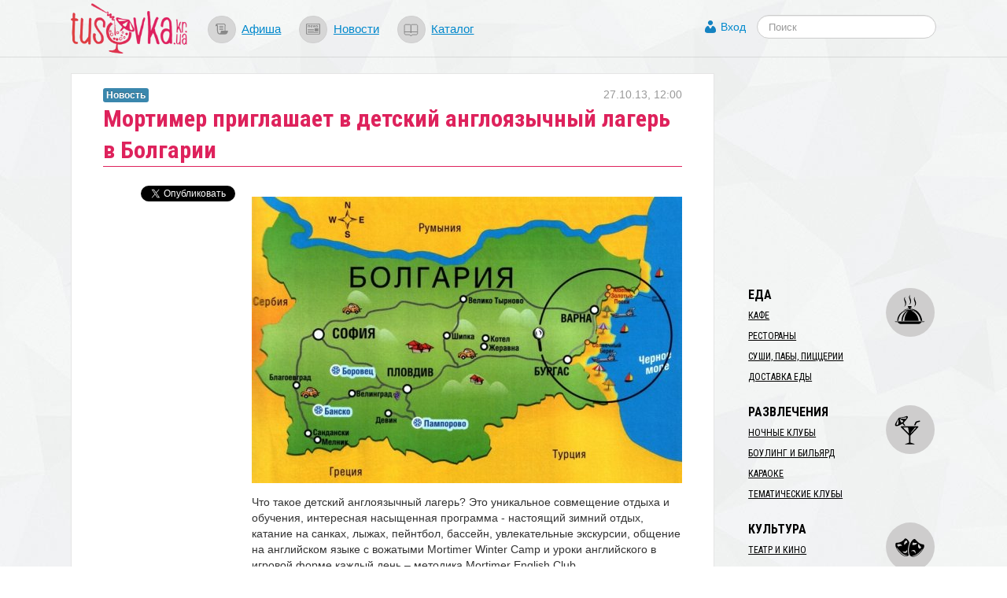

--- FILE ---
content_type: text/html; charset=utf-8
request_url: https://tusovka.kr.ua/news/2013/10/27/mortimer-priglashaet-v-detskii-anglojazchni-lager-v-bolgarii?from=similar
body_size: 8599
content:
<!DOCTYPE html>
<html lang="ru">
<head>
	<meta charset=utf-8>

	<link rel="icon" href="https://s.tusovka.kr.ua/favicon.ico" type="image/x-icon"/>

			<link rel="canonical" href="/news/2013/10/27/mortimer-priglashaet-v-detskii-anglojazchni-lager-v-bolgarii">
	
	<link rel="apple-touch-icon" href="https://s.tusovka.kr.ua/apple-touch-icon.png" />
	<link rel="apple-touch-icon" sizes="57x57" href="https://s.tusovka.kr.ua/apple-touch-icon-57x57.png" />
	<link rel="apple-touch-icon" sizes="72x72" href="https://s.tusovka.kr.ua/apple-touch-icon-72x72.png" />
	<link rel="apple-touch-icon" sizes="114x114" href="https://s.tusovka.kr.ua/apple-touch-icon-114x114.png" />
	<link rel="apple-touch-icon" sizes="144x144" href="https://s.tusovka.kr.ua/apple-touch-icon-144x144.png" />

	<meta name="apple-mobile-web-app-title" content="Tusovka">

	<link rel="alternate" type="application/rss+xml" title="tusovka.kr.ua : Новости" href="https://tusovka.kr.ua/feed" />
	<link href='https://fonts.googleapis.com/css?family=Roboto+Condensed:400,700&subset=latin,latin-ext,cyrillic' rel='stylesheet' type='text/css'>
	<!--[if lt IE 9]>
	<script src="https://s.tusovka.kr.ua/assets/d4d1f60/js/html5shiv.js"></script>
	<![endif]-->

	<!-- General -->
	<meta name="viewport" content="width=device-width, initial-scale=1.0" />
<link rel="stylesheet" type="text/css" href="https://s.tusovka.kr.ua/assets/312d9d01/bootstrap/css/bootstrap.min.css" />
<link rel="stylesheet" type="text/css" href="https://s.tusovka.kr.ua/assets/312d9d01/font-awesome/css/font-awesome.min.css" />
<link rel="stylesheet" type="text/css" href="https://s.tusovka.kr.ua/assets/312d9d01/css/bootstrap-yii.css" />
<link rel="stylesheet" type="text/css" href="https://s.tusovka.kr.ua/assets/312d9d01/css/jquery-ui-bootstrap.css" />
<link rel="stylesheet" type="text/css" href="https://s.tusovka.kr.ua/assets/41da3873/css/jquery.jgrowl.css" />
<link rel="stylesheet" type="text/css" href="https://s.tusovka.kr.ua/assets/41da3873/css/comment.css" />
<link rel="stylesheet" type="text/css" href="https://s.tusovka.kr.ua/assets/d4d1f60/compiled/styles.min.css" />
<link rel="stylesheet" type="text/css" href="https://s.tusovka.kr.ua/assets/2261e718/css/auth.css" />
<style type="text/css">
/*<![CDATA[*/
  #ctrlcopy {
    height:1px;
    overflow:hidden;
    position:absolute;
    width:1px;
    margin: 5px 0 0 -1px;
    line-height:0;
    opacity: 0;
  }
/*]]>*/
</style>
<style type="text/css">
/*<![CDATA[*/

    #userLogin .row {
        margin-left: 0px !important;
    }

/*]]>*/
</style>
<script type="text/javascript" src="https://s.tusovka.kr.ua/assets/c69fafc5/jquery.min.js"></script>
<script type="text/javascript" src="https://s.tusovka.kr.ua/assets/312d9d01/bootstrap/js/bootstrap.min.js"></script>
<script type="text/javascript" src="https://s.tusovka.kr.ua/assets/312d9d01/js/bootstrap-noconflict.js"></script>
<script type="text/javascript" src="https://s.tusovka.kr.ua/assets/312d9d01/bootbox/bootbox.min.js"></script>
<script type="text/javascript" src="https://s.tusovka.kr.ua/assets/312d9d01/notify/notify.min.js"></script>
<script type="text/javascript" src="https://s.tusovka.kr.ua/assets/312d9d01/js/jquery-ui-no-conflict.min.js"></script>
<script type="text/javascript" src="https://s.tusovka.kr.ua/assets/41da3873/js/jquery.cookie.js"></script>
<script type="text/javascript" src="https://s.tusovka.kr.ua/assets/41da3873/js/comments.js"></script>
<script type="text/javascript" src="https://s.tusovka.kr.ua/assets/41da3873/js/jquery.jgrowl_minimized.js"></script>
<script type="text/javascript" src="https://s.tusovka.kr.ua/assets/d4d1f60/js/menu-icon-svg.js"></script>
<script type="text/javascript" src="https://s.tusovka.kr.ua/assets/d4d1f60/js/raphael-min.js"></script>
<script type="text/javascript" src="https://s.tusovka.kr.ua/assets/d4d1f60/js/top-menu-svg.js"></script>
<script type="text/javascript">
/*<![CDATA[*/
var returnUrl = false;

	var register_url = "/registration";
	var login_url = "/login";
	var recovery_url = "/user/account/recovery";

/*]]>*/
</script>
<title>Мортимер приглашает в детский англоязычный лагерь в Болгарии | Tusovka</title>
				<meta name="description" content="Предлагаем провести зимние каникулы с пользой - изучать английский язык&amp;nbsp;
 в нашем детском лагере в&amp;nbsp; долине Разлог, в одном из самых живописных 
мест Болгарии!..." />
	
	<!-- VK -->
	<meta name="title" content="Мортимер приглашает в детский англоязычный лагерь в Болгарии" />
			<link rel="image_src" href="https://d.tusovka.kr.ua/data/news/001171/images/main/social-bolg_big-1.jpg" />
	
	<!-- FB -->

			<meta property="og:description" content="Предлагаем провести зимние каникулы с пользой - изучать английский язык&amp;nbsp;
 в нашем детском лагере в&amp;nbsp; долине Разлог, в одном из самых живописных 
мест Болгарии!..." />
				<meta property="og:image" content="https://d.tusovka.kr.ua/data/news/001171/images/main/social-bolg_big-1.jpg" />
	
	<meta property="og:title" content="Мортимер приглашает в детский англоязычный лагерь в Болгарии" />
	<meta property="og:site_name" content="Tusovka" />
	<meta property="og:type" content="article" />

	
	<meta property="og:url" content="/news/2013/10/27/mortimer-priglashaet-v-detskii-anglojazchni-lager-v-bolgarii" />

	<meta property="fb:app_id" content="512110502167828" />

	<!-- TW -->

	<meta name="twitter:card" content="summary">
	<meta name="twitter:site" content="@tusovkakrua">
	<meta name="twitter:url" content="/news/2013/10/27/mortimer-priglashaet-v-detskii-anglojazchni-lager-v-bolgarii">
	<meta name="twitter:title" content="Мортимер приглашает в детский англоязычный лагерь в Болгарии">
			<meta name="twitter:description" content="Предлагаем провести зимние каникулы с пользой - изучать английский язык&amp;nbsp;
 в нашем детском лагере в&amp;nbsp; долине Разлог, в одном из самых живописных 
мест Болгарии!...">
				<meta name="twitter:image" content="https://d.tusovka.kr.ua/data/news/001171/images/main/social-bolg_big-1.jpg" />
	
	</head>
<body>

<!-- FB script -->
<div id="fb-root"></div>
<script>(function(d, s, id) {
		var js, fjs = d.getElementsByTagName(s)[0];
		if (d.getElementById(id)) return;
		js = d.createElement(s); js.id = id;
		js.src = "//connect.facebook.net/ru_RU/all.js#xfbml=1&status=0";
		fjs.parentNode.insertBefore(js, fjs);
	}(document, 'script', 'facebook-jssdk'));</script>

<!-- Google AdSense -->
<script async src="//pagead2.googlesyndication.com/pagead/js/adsbygoogle.js"></script>

<div id='top-wrap'>
	<header class="top">
		<div class="content-block container-fluid">
			<div class="row-fluid">
				<div class="span12">
					<div class="main-logo">
                        <a href="/?from=view-to-home"><img src="https://s.tusovka.kr.ua/assets/d4d1f60/images/layout/logo.png" alt="tusovka.kr.ua"></a>
					</div>
					<div class="top-menu">
						<nav>
							<ul class="inline">
								<li><a href="/afisha?from=top"><div id="x-afisha" class="x-icon"></div></a><a href="/afisha?from=top">Афиша</a></li>
								<li><a href="/news?from=top"><div id="x-news" class="x-icon"></div></a><a href="/news?from=top">Новости</a></li>
								<li><a href="/catalog?from=top"><div id="x-catalog" class="x-icon"></div></a><a href="/catalog?from=top">Каталог</a></li>
							</ul>
						</nav>
					</div>
					<div class="top-search">
						<form  action="/search" class="navbar-search pull-left" method="get">
							<fieldset>
								<input name="q" id="search" type="text" class="search-query" placeholder="Поиск"/>
							</fieldset>
						</form>
					</div>
					<div class="profile-links">
						<a id="login-link" class="mainLogin" href="#">Вход</a>					</div>
				</div>
			</div>
		</div>
	</header>

	<div class="container-fluid main content-block">
				<div class="row-fluid">
			<div id="boot-alert"></div>								</div>
		<div class="row-fluid">
	<div class="span9 t-view">
		<article>
			<header>
				<h1>Мортимер приглашает в детский англоязычный лагерь в Болгарии</h1>

				<div class="x-date">27.10.13, 12:00</div>
				<div class="x-type">
					<a href="/news"><div class="label label-info">Новость</div></a>				</div>
			</header>
			<div class="row-fluid x-text">
				<div class="span3 content-sidebar">
					<div class="share-vertical-top"></div>
	<div class="share-vertical">

	<!--Twitter-->
	<div class="x-button twitter-button">
		<a href="https://twitter.com/share" class="twitter-share-button" data-lang="ru" data-via="tusovkakrua" data-count="vertical" data-text="Мортимер приглашает в детский англоязычный лагерь в Болгарии">Твитнуть</a>
		<script>!function(d,s,id){var js,fjs=d.getElementsByTagName(s)[0];if(!d.getElementById(id)){js=d.createElement(s);js.id=id;js.src="//platform.twitter.com/widgets.js";fjs.parentNode.insertBefore(js,fjs);}}(document,"script","twitter-wjs");</script>
	</div>

	<!--Facebook-->
	<div class="x-button fb-button">
		<div class="fb-like" data-send="false" data-layout="box_count" data-width="450" data-show-faces="false"></div>
	</div>

	<div class="clearfix"></div>

</div>
				</div>
				<div class="span9">
					<div class="in-text-image"><img src="https://d.tusovka.kr.ua/data/news/001171/images/main/in-text-bolg_big-1.jpg" alt="" /></div><p>Что такое детский англоязычный лагерь? Это уникальное совмещение отдыха и обучения, интересная насыщенная программа - настоящий зимний отдых, катание на санках, лыжах, пейнтбол, бассейн, увлекательные экскурсии, общение на английском языке с вожатыми Mortimer Winter Camp и уроки английского в игровой форме каждый день – методика Mortimer English Club.<br><br>Предлагаем провести зимние каникулы с пользой - изучать английский язык&nbsp; в нашем детском лагере в&nbsp; долине Разлог, в одном из самых живописных мест Болгарии!<br><br>Программа зимнего детского англоязычного лагеря состоит из 8 дней, она сочетает в себе отдых&nbsp; и обучение.&nbsp; Дети будут проживать в комфортабельном Клуб Отеле «Мурите 4*» на территории с развитой инфраструктурой. Программа включает в себя&nbsp; интересные познавательные экскурсии, захватывающие развлечения на свежем воздухе, программы направленные на выявление индивидуальных способностей каждого ребенка и все это в сочетании с&nbsp; интенсивным изучением английского языка. В лагере с детьми будут работать высококвалифицированные преподаватели английского языка школы Мортимер,<br><br>Ежедневно детей ждут соревнования на санках, короткие походы по снежным лесам, игры и кружки на территории гостиницы, творческие и спортивные мероприятия, водная&nbsp; гимнастика в бассейне, дискотеки в вечернее время, а также ежедневные уроки английского языка в сочетании с анимационной программой на английском языке.<br><br>Дети будут размещены в двухкомнатных и трехкомнатных апартаментах, в комнатах по 4 — 6 человек. Удобства: общая ванная с душем, телевизор в одной из комнат, телефон, холодильник, интернет, i-pod система, балкон с видом на горы. Дата поездки: 11. 01. 14 — 20.01.14.<br><br>Контактные телефоны: 050-457-21-85, 095-45-00-111.<br></p>
					<div class="clearfix"></div>

					
					<hr>
<div class="context-after-text">
</div>
<hr>
					
					<section id="comments">
						<script type='text/javascript'>
	var addUrl = "/comment/comment/add";
	var voteUrl = "/comment/comment/vote";
	var subscribeUrl = "/comment/comment/Subscribe";
    var isGuest = true;
</script>
<h3>Комментарии</h3>
	<span class="nocomment">Еще нет комментариев к этому материалу. Будьте первым!</span>

	<div class="subscribe-comment"><a id="subscribe-comment" data-model="News" data-model_id="1171" href="#">Подписаться на комментарии к этому материалу!</a></div>

<div class="block-comments">
	<div id="commentRoot">
		<div id="cloneComment" style="display: none;">
			<div class="commentContent">
				<div id="cancelComment">&times;</div>
								<input name="model_id" type="hidden" value="1171">
				<input name="model" type="hidden" value="News">
				<div class="comment">
					Комментарий:					<textarea name="newCommentText"></textarea>
				</div>
                				<button disabled="disabled">Ответить  <small>(Ctrl+Enter)</small></button><img class="loader" src="https://s.tusovka.kr.ua/assets/41da3873/images/loader.gif">
									<div class="login-link">
						<a class="mainLogin" href="#">Войти или зарегистрироваться</a>						<a class="infoLogin" href="#">Что мне даст регистрация?</a>					</div>
							</div>
		</div>
		<div id="newComment">
			<span class="writeComment">Напишите ваш комментарий</span>
			<div class="commentContent">

								<input name="model_id" type="hidden" value="1171">
				<input name="model" type="hidden" value="News">
				<div class="comment">
					Комментарий:					<textarea name="newCommentText"></textarea>
				</div>
                
				<button disabled="disabled">Добавить комментарий <small>(Ctrl+Enter)</small></button><img class="loader" src="https://s.tusovka.kr.ua/assets/41da3873/images/loader.gif">
									<div class="login-link">
						<a class="mainLogin" href="#">Войти или зарегистрироваться</a>						<a class="infoLogin" href="#">Что мне даст регистрация?</a>					</div>
							</div>
		</div>
	</div>
</div>
<div class="hide modal hide fade" style="width:230px; margin-left: -115px;" id="infoLoginDialog"><div class="modal-header">
    <a class="close" data-dismiss="modal">×</a>
    <h3>Что мне даст регистрация?</h3>
</div>
<div class="modal-body">
    <div class="info-login">
        Зарегистрированные пользователи имеют возможность:
					<ul>
						<li> загружать аватар </li>
						<li> отслеживать новые комментарии </li>
						<li> голосовать за комментарии. </li>
					</ul>    </div>
</div>
</div>					</section>
				</div>
			</div>
		</article>
	</div>
	<div class="span3">
        <div class="context-before-menu">
<!-- Tusovka: Before Menu -->
<ins class="adsbygoogle"
     style="display:inline-block;width:300px;height:250px"
     data-ad-client="ca-pub-7490487801962194"
     data-ad-slot="2014356390"></ins>
<script>
(adsbygoogle = window.adsbygoogle || []).push({});
</script>
</div>		<script type="text/javascript">
    var active_id = 'nav-';
    var active_sub_id = '';
    $(document).ready(function() {
        $('li:has(a[href*="' + active_sub_id + '"])').addClass("active");
    });
</script>


<div id="place-categories-menu">
    <ul id="yw0" class="nav nav-list"><li id="nav-food" class="nav-header">Еда</li><li><a href="/cafe?from=view-to-category">Кафе</a></li><li><a href="/restorany?from=view-to-category">Рестораны</a></li><li><a href="/sushi-paby-pizzerii?from=view-to-category">Суши, пабы, пиццерии</a></li><li><a href="/dostakva-edy?from=view-to-category">Доставка еды</a></li><li class="divider"></li><li id="nav-entertainment" class="nav-header">Развлечения</li><li><a href="/nochnie-kluby?from=view-to-category">Ночные клубы</a></li><li><a href="/bouling-i-bilyard?from=view-to-category">Боулинг и бильярд</a></li><li><a href="/karaoke?from=view-to-category">Караоке</a></li><li><a href="/tematichecskie-kluby?from=view-to-category">Тематические клубы</a></li><li class="divider"></li><li id="nav-culture" class="nav-header">Культура</li><li><a href="/teatr-i-kino?from=view-to-category">Театр и кино</a></li><li><a href="/musei-i-biblioteki?from=view-to-category">Музеи и библиотеки</a></li><li><a href="/kontsert-holly?from=view-to-category">Концерт-холлы</a></li><li class="divider"></li><li id="nav-travel" class="nav-header">Путешествия</li><li><a href="/dostoprimechatelnosti?from=view-to-category">Достопримечательности</a></li><li><a href="/turism?from=view-to-category">Туризм</a></li><li><a href="/oteli?from=view-to-category">Отели</a></li><li><a href="/taxi?from=view-to-category">Такси</a></li><li class="divider"></li><li id="nav-musthave" class="nav-header">Must Have</li><li><a href="/sport-i-zdorovie?from=view-to-category">Спорт и здоровье</a></li><li><a href="/magaziny?from=view-to-category">Магазины</a></li><li><a href="/art-studii?from=view-to-category">Арт-студии</a></li></ul></div>
		<div class="similar-content-widget">
	<h3>Читайте еще!</h3>
	<ul>
		<li><a href="/news/2014/06/15/-kirovogradtsev-priglashajut-na-detskii-festival-v-bolgariju?from=similar">​Кировоградцев приглашают на детский фестиваль в Болгарию!</a></li><li><a href="/news/2014/07/10/-restoran-podkova-priglashaet-v-detskii-mir?from=similar">​Ресторан "Подкова" приглашает в "Детский мир"!</a></li><li><a href="/news/2014/05/31/kirovogradka-vigrala-ot-dance-heads-poezdku-v-bolgariju?from=similar">Кировоградка выиграла от Dance Heads поездку в Болгарию!</a></li><li><a href="/news/2015/07/13/shkola-mortimer-leto-v-gorode-ne-povod-dlja-skuki?from=similar">Школа Мортимер: Лето в городе - не повод для скуки!</a></li><li><a href="/news/2015/03/27/-podgotovka-k-letnemu-sezonu-vo-skolko-oboidetsja-pokupka-detskogo-lagerja?from=similar">​Подготовка к летнему сезону: Во сколько обойдется покупка детского лагеря?!</a></li>	</ul>

</div>


		<div class="in-epicenter-widget-outer">
	<h3>В эпицентре тусовки</h3>
	<div class="in-epicenter-widget">
		<ul>
			<li><a href="/news/2022/01/03/-tarifi-na-teplo-dlja-naselennja-u-gromadah-kirovogradschini-zalishilis-na-rivni-poperednogo-sezonu?from=epicenter">​Тарифи на тепло для населення у громадах Кіровоградщини залишились на рівні попереднього сезону</a></li><li><a href="/news/2021/12/27/-jak-u-kropivnitskomu-proveli-natsionalnii-tizhden-chitannja?from=epicenter">​Як у Кропивницькому провели Національний тиждень читання</a></li><li><a href="/news/2021/12/16/-zhiteli-kirovogradschini-u-listopadi-kupili-novih-avto-na-ponad-6-mln-dolariv?from=epicenter">​Жителі Кіровоградщині у листопаді купили нових авто на понад 6 млн доларів</a></li><li><a href="/news/2021/12/14/-gromadi-otrimajut-maizhe-27-miljardiv-na-kompensatsiju-riznitsi-v-tarifah-ta-pogashennja-borgiv?from=epicenter">​Громади отримають майже 27 мільярдів на компенсацію різниці в тарифах та погашення боргів</a></li><li><a href="/news/2021/12/02/istoriju-politichnogo-avantjurista-chie-im-ja-znav-uves-elisavetgradskii-povit-rozpovili-u-kropivnitskomu?from=epicenter">Історію політичного авантюриста, чиє ім’я знав увесь Єлисаветградський повіт, розповіли у Кропивницькому</a></li>		</ul>
	</div>
</div><div class="last-comments-widget">
	<h3>ПОСЛЕДНИЕ КОММЕНТАРИИ</h3>
    <div class="x-comment"><span class="x-author">Валентина �.</span> &rarr; <span class="x-title"><a href="/news/2021/11/28/-mama-ves-chas-ochikuvala-scho-chornii-voronok-priide-i-za-neju-istorija-rodini-bilshovichki-z-kremenchuka?from=last-comments#comment2189">«Мама весь час очікувала, що чорний «воронок» приїде і&#8230;</a></span><div class="x-text">Скільки таких історій досі залишаються у сімейних колах!!! Іх необхідно оприлюднювати і писати- писати. Аби не&amp;#8230;</div></div><div class="x-comment"><span class="x-author">Людмила �.</span> &rarr; <span class="x-title"><a href="/news/2021/11/17/-nato-i-ukraina-spivdruzhnist-zaradi-miru-i-bezpeki-dolaemo-stereotipi?from=last-comments#comment2182">​НАТО й Україна: співдружність заради миру й безпеки: долаємо&#8230;</a></span><div class="x-text">Вона ж наша зірочка! Олю, завжди рада)</div></div><div class="x-comment"><span class="x-author">Людмила �.</span> &rarr; <span class="x-title"><a href="/news/2021/11/25/scho-vi-znaete-pro-nato-viktorina-na-znannja-istorii-aljansu?from=last-comments#comment2179">Що ви знаєте про НАТО? Вікторина на знання історії Альянсу&#8230;</a></span><div class="x-text">Приємно, що стільки вірних відповідей!</div></div></div>



<div class="left-panel-banner">
    <a target="_blank" href="https://www.digitalocean.com/?refcode=ab9eac81b0cf"><img src="https://s.tusovka.kr.ua/assets/d4d1f60/images/banners/do/ssd-virtual-servers-200x200.jpg" alt="" /></a></div>
	</div>
</div>


	</div>

	<div id="top-wrap-push"></div>
</div>
<footer class="footer">
	<div class="container-fluid footer-content">
		<div class="row-fluid">
			<div class="span8 x-part-a">
				<span class="x-copy">&copy; 2013&ndash;2017 «tusovka.kr.ua»</span>
				<span class="x-logo"></span>
				<span class="x-email">Редакция: <a href="mailto:info@tusovka.kr.ua">info@tusovka.kr.ua</a></span>&nbsp;| 
				<span class="x-links"><a href="https://tusovka.kr.ua/privacy-policy/">Privacy Policy</a></span>
				<span class="counters">
	<!-- add rks button here ? -->
</span>			</div>
			<div class="span4 x-part-b">
				<div class="x-part-b-1">
					<span class="banner-mixpanel">
						<a href="https://mixpanel.com/f/partner"><img src="//cdn.mxpnl.com/site_media/images/partner/badge_light.png" alt="Mobile Analytics" /></a>
					</span>
					<span class="x-rss">
						<a href="/feed"><img src="https://s.tusovka.kr.ua/assets/d4d1f60/images/layout/feed-icon-28x28.png" alt="RSS" /></a>					</span>
				</div>
			</div>
		</div>
	</div>
</footer>
<div class="hide modal hide fade" id="userLogin"><div class="modal-header">
    <a class="close" data-dismiss="modal">×</a>
    <h3>Авторизация</h3>
</div>
<div class="modal-body">
    <div id="social">
        <div class="services">
  <ul class="auth-services clear">
  <li class="auth-service facebook"><a class="auth-link facebook" href="/user/social/login/service/facebook"><span class="auth-icon facebook"><i></i></span><span class="auth-title">Facebook</span></a></li>  </ul>
</div>    </div>
    <div id="login" style="display:none;">
    </div>
</div>
</div><script type="text/javascript">

  var _gaq = _gaq || [];
  var pluginUrl =
   '//www.google-analytics.com/plugins/ga/inpage_linkid.js';
  _gaq.push(['_require', 'inpage_linkid', pluginUrl]);
  _gaq.push(['_setAccount', 'UA-39403036-1']);
  _gaq.push(['_trackPageview']);

  (function() {
    var ga = document.createElement('script'); ga.type = 'text/javascript'; ga.async = true;
    ga.src = ('https:' == document.location.protocol ? 'https://ssl' : 'http://www') + '.google-analytics.com/ga.js';
    var s = document.getElementsByTagName('script')[0]; s.parentNode.insertBefore(ga, s);
  })();

</script>

<script type="text/javascript" src="https://s.tusovka.kr.ua/assets/d4d1f60/js/addtocopy.js"></script>
<script type="text/javascript" src="https://s.tusovka.kr.ua/assets/2261e718/js/auth.js"></script>
<script type="text/javascript" src="https://s.tusovka.kr.ua/assets/5863eff7/js/login.js"></script>
<script type="text/javascript">
/*<![CDATA[*/
$(function() {
	    $(".t-view").addtocopy({htmlcopytxt: '<br>Подробнее: <a href="'+window.location.href+'">'+window.location.href+'</a>', minlen:35, addcopyfirst: false});
});
jQuery(function($) {
jQuery('[data-toggle=popover]').popover();
jQuery('body').tooltip({"selector":"[data-toggle=tooltip]"});

	$('.share-vertical').affix({
		offset: {
			top: function() {
				var top = $('.share-vertical-top').offset().top
				return top;
			},
			bottom: 150
		}
	});

jQuery('#infoLoginDialog').modal({'show':false});

    $(".infoLogin").live("click", function(){
        $("#infoLoginDialog").modal("show");
        return false;
    });

jQuery('#boot-alert_0 .alert').alert();
$("#boot-alert .alert").animate({opacity: 1.0}, 1000).fadeOut("slow");
$(".auth-service.facebook a").live("click",function(){
                        eauth(585,290,this.href);
                        return false;
                    });

jQuery('#userLogin').modal({'show':false});

	$(".mainLogin").live("click", function(){
        $("#userLogin [class='errorMessage']").hide();
        $("#login").hide();
        $("#social").show();
    	$("#userLogin").modal("show");
        return false;
    });

});
/*]]>*/
</script>
</body>
</html>


--- FILE ---
content_type: text/html; charset=utf-8
request_url: https://www.google.com/recaptcha/api2/aframe
body_size: 264
content:
<!DOCTYPE HTML><html><head><meta http-equiv="content-type" content="text/html; charset=UTF-8"></head><body><script nonce="1s-kS8y5rOKejlroinbewg">/** Anti-fraud and anti-abuse applications only. See google.com/recaptcha */ try{var clients={'sodar':'https://pagead2.googlesyndication.com/pagead/sodar?'};window.addEventListener("message",function(a){try{if(a.source===window.parent){var b=JSON.parse(a.data);var c=clients[b['id']];if(c){var d=document.createElement('img');d.src=c+b['params']+'&rc='+(localStorage.getItem("rc::a")?sessionStorage.getItem("rc::b"):"");window.document.body.appendChild(d);sessionStorage.setItem("rc::e",parseInt(sessionStorage.getItem("rc::e")||0)+1);localStorage.setItem("rc::h",'1769244219572');}}}catch(b){}});window.parent.postMessage("_grecaptcha_ready", "*");}catch(b){}</script></body></html>